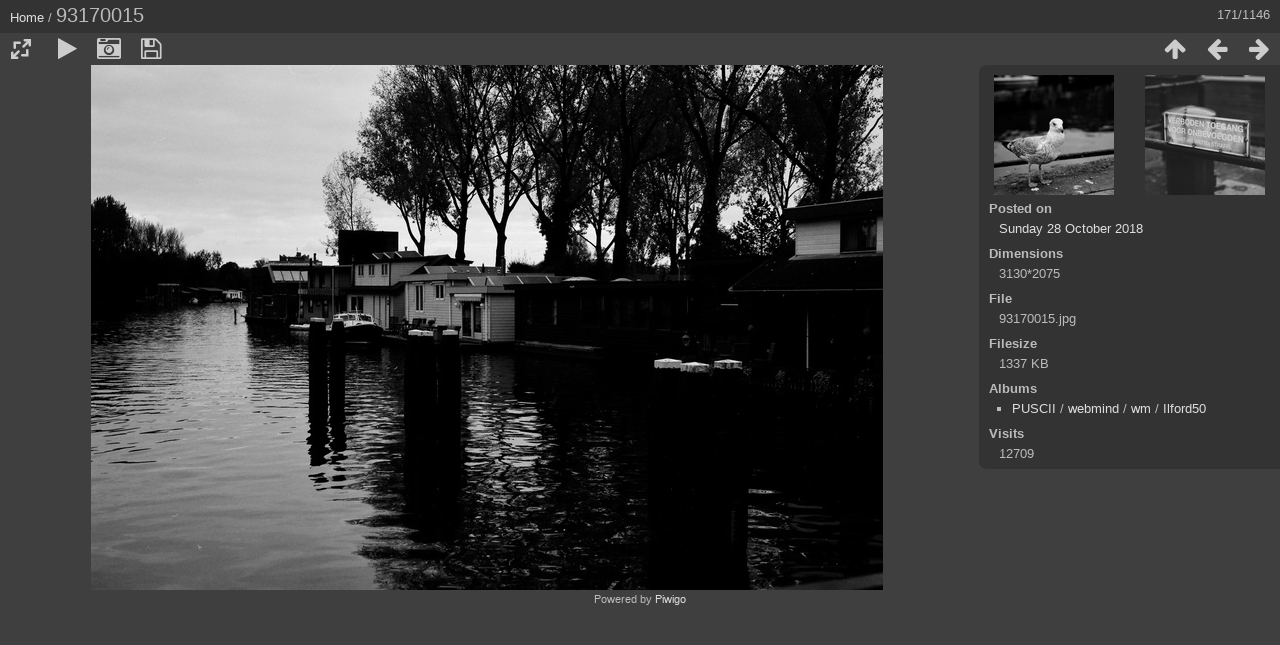

--- FILE ---
content_type: text/html; charset=utf-8
request_url: https://pics.puscii.nl/picture.php?/1618/categories
body_size: 3043
content:
<!DOCTYPE html>
<html lang=en dir=ltr>
<head>
<title>93170015</title>
<link rel="shortcut icon" type="image/x-icon" href="themes/default/icon/favicon.ico">
<link rel="stylesheet" type="text/css" href="themes/modus/css/open-sans/open-sans.css"> <link rel="stylesheet" type="text/css" href="_data/combined/193435w.css"><link rel=canonical href="picture.php?/1618">
<meta name=viewport content="width=device-width,initial-scale=1">
<script>if(document.documentElement.offsetWidth>1270)document.documentElement.className='wide'</script>

<meta name="generator" content="Piwigo (aka PWG), see piwigo.org">

<meta name="description" content="93170015 - 93170015.jpg">


</head>

<body id=thePicturePage class="section-categories image-1618 " data-infos='{"section":"categories","image_id":"1618"}'>

<div id="content">



<div class=titrePage id=imageHeaderBar><div class="imageNumber">171/1146</div>
	<div class="browsePath">
		<a href="/">Home</a><span class="browsePathSeparator"> / </span><h2>93170015</h2>
	</div>
</div>

<div id="imageToolBar">

<div class="navigationButtons">
<a href="index.php?/categories/flat/start-165" title="Thumbnails" class="pwg-state-default pwg-button"><span class="pwg-icon pwg-icon-arrow-n"></span><span class="pwg-button-text">Thumbnails</span></a><a href="picture.php?/1617/categories" title="Previous : 93170013" class="pwg-state-default pwg-button"><span class="pwg-icon pwg-icon-arrow-w"></span><span class="pwg-button-text">Previous</span></a><a href="picture.php?/1619/categories" title="Next : 93170016" class="pwg-state-default pwg-button pwg-button-icon-right"><span class="pwg-icon pwg-icon-arrow-e"></span><span class="pwg-button-text">Next</span></a></div>

<div class=actionButtonsWrapper><a id=imageActionsSwitch class=pwg-button><span class="pwg-icon pwg-icon-ellipsis"></span></a><div class="actionButtons">
<a id="derivativeSwitchLink" title="Photo sizes" class="pwg-state-default pwg-button" rel="nofollow"><span class="pwg-icon pwg-icon-sizes"></span><span class="pwg-button-text">Photo sizes</span></a><div id="derivativeSwitchBox" class="switchBox"><div class="switchBoxTitle">Photo sizes</div><span class="switchCheck" id="derivativeChecked2small" style="visibility:hidden">&#x2714; </span><a href="javascript:changeImgSrc('_data/i/galleries/PUSCII/webmind/wm/Ilford50/93170015-2s.jpg','2small','2small')">XXS - tiny<span class="derivativeSizeDetails"> (261 x 173)</span></a><br><span class="switchCheck" id="derivativeCheckedxsmall" style="visibility:hidden">&#x2714; </span><a href="javascript:changeImgSrc('_data/i/galleries/PUSCII/webmind/wm/Ilford50/93170015-xs.jpg','xsmall','xsmall')">XS - extra small<span class="derivativeSizeDetails"> (432 x 286)</span></a><br><span class="switchCheck" id="derivativeCheckedsmall" style="visibility:hidden">&#x2714; </span><a href="javascript:changeImgSrc('_data/i/galleries/PUSCII/webmind/wm/Ilford50/93170015-sm.jpg','small','small')">S - small<span class="derivativeSizeDetails"> (576 x 381)</span></a><br><span class="switchCheck" id="derivativeCheckedmedium">&#x2714; </span><a href="javascript:changeImgSrc('_data/i/galleries/PUSCII/webmind/wm/Ilford50/93170015-me.jpg','medium','medium')">M - medium<span class="derivativeSizeDetails"> (792 x 525)</span></a><br><span class="switchCheck" id="derivativeCheckedlarge" style="visibility:hidden">&#x2714; </span><a href="javascript:changeImgSrc('_data/i/galleries/PUSCII/webmind/wm/Ilford50/93170015-la.jpg','large','large')">L - large<span class="derivativeSizeDetails"> (1008 x 668)</span></a><br><span class="switchCheck" id="derivativeCheckedxlarge" style="visibility:hidden">&#x2714; </span><a href="javascript:changeImgSrc('_data/i/galleries/PUSCII/webmind/wm/Ilford50/93170015-xl.jpg','xlarge','xlarge')">XL - extra large<span class="derivativeSizeDetails"> (1224 x 811)</span></a><br><span class="switchCheck" id="derivativeCheckedxxlarge" style="visibility:hidden">&#x2714; </span><a href="javascript:changeImgSrc('_data/i/galleries/PUSCII/webmind/wm/Ilford50/93170015-xx.jpg','xxlarge','xxlarge')">XXL - huge<span class="derivativeSizeDetails"> (1656 x 1097)</span></a><br><a href="javascript:phpWGOpenWindow('./galleries/PUSCII/webmind/wm/Ilford50/93170015.jpg','xxx','scrollbars=yes,toolbar=no,status=no,resizable=yes')" rel="nofollow">Original</a></div>
<a href="picture.php?/1618/categories&amp;slideshow=" title="slideshow" class="pwg-state-default pwg-button" rel="nofollow"><span class="pwg-icon pwg-icon-slideshow"></span><span class="pwg-button-text">slideshow</span></a><a href="picture.php?/1618/categories&amp;metadata" title="Show file metadata" class="pwg-state-default pwg-button" rel="nofollow"><span class="pwg-icon pwg-icon-camera-info"></span><span class="pwg-button-text">Show file metadata</span></a><a id="downloadSwitchLink" href="action.php?id=1618&amp;part=e&amp;download" title="Download this file" class="pwg-state-default pwg-button" rel="nofollow"><span class="pwg-icon pwg-icon-save"></span><span class="pwg-button-text">download</span></a> </div></div>
</div>
<div id="theImageAndInfos">
<div id="theImage">


<noscript><img src="_data/i/galleries/PUSCII/webmind/wm/Ilford50/93170015-me.jpg" width="792" height="525" alt="93170015.jpg" id="theMainImage" usemap="#mapmedium" title="93170015 - 93170015.jpg" itemprop=contentURL></noscript>
<img class="file-ext-jpg path-ext-jpg"   alt="93170015.jpg" id="theMainImage" usemap="#mapmedium" title="93170015 - 93170015.jpg">

<map name="map2small"><area shape=rect coords="0,0,65,173" href="picture.php?/1617/categories" title="Previous : 93170013" alt="93170013"><area shape=rect coords="65,0,194,43" href="index.php?/categories/flat/start-165" title="Thumbnails" alt="Thumbnails"><area shape=rect coords="196,0,261,173" href="picture.php?/1619/categories" title="Next : 93170016" alt="93170016"></map><map name="mapxsmall"><area shape=rect coords="0,0,108,286" href="picture.php?/1617/categories" title="Previous : 93170013" alt="93170013"><area shape=rect coords="108,0,322,71" href="index.php?/categories/flat/start-165" title="Thumbnails" alt="Thumbnails"><area shape=rect coords="324,0,432,286" href="picture.php?/1619/categories" title="Next : 93170016" alt="93170016"></map><map name="mapsmall"><area shape=rect coords="0,0,144,381" href="picture.php?/1617/categories" title="Previous : 93170013" alt="93170013"><area shape=rect coords="144,0,429,95" href="index.php?/categories/flat/start-165" title="Thumbnails" alt="Thumbnails"><area shape=rect coords="433,0,576,381" href="picture.php?/1619/categories" title="Next : 93170016" alt="93170016"></map><map name="mapmedium"><area shape=rect coords="0,0,198,525" href="picture.php?/1617/categories" title="Previous : 93170013" alt="93170013"><area shape=rect coords="198,0,591,131" href="index.php?/categories/flat/start-165" title="Thumbnails" alt="Thumbnails"><area shape=rect coords="595,0,792,525" href="picture.php?/1619/categories" title="Next : 93170016" alt="93170016"></map><map name="maplarge"><area shape=rect coords="0,0,252,668" href="picture.php?/1617/categories" title="Previous : 93170013" alt="93170013"><area shape=rect coords="252,0,752,167" href="index.php?/categories/flat/start-165" title="Thumbnails" alt="Thumbnails"><area shape=rect coords="757,0,1008,668" href="picture.php?/1619/categories" title="Next : 93170016" alt="93170016"></map><map name="mapxlarge"><area shape=rect coords="0,0,306,811" href="picture.php?/1617/categories" title="Previous : 93170013" alt="93170013"><area shape=rect coords="306,0,913,202" href="index.php?/categories/flat/start-165" title="Thumbnails" alt="Thumbnails"><area shape=rect coords="920,0,1224,811" href="picture.php?/1619/categories" title="Next : 93170016" alt="93170016"></map><map name="mapxxlarge"><area shape=rect coords="0,0,414,1097" href="picture.php?/1617/categories" title="Previous : 93170013" alt="93170013"><area shape=rect coords="414,0,1235,274" href="index.php?/categories/flat/start-165" title="Thumbnails" alt="Thumbnails"><area shape=rect coords="1245,0,1656,1097" href="picture.php?/1619/categories" title="Next : 93170016" alt="93170016"></map>


</div><div id="infoSwitcher"></div><div id="imageInfos">
	<div class="navThumbs">
			<a class="navThumb" id="linkPrev" href="picture.php?/1617/categories" title="Previous : 93170013" rel="prev">
				<span class="thumbHover prevThumbHover"></span>
        <img class="" src="_data/i/galleries/PUSCII/webmind/wm/Ilford50/93170013-sq.jpg" alt="93170013">
			</a>
			<a class="navThumb" id="linkNext" href="picture.php?/1619/categories" title="Next : 93170016" rel="next">
				<span class="thumbHover nextThumbHover"></span>
				<img class="" src="_data/i/galleries/PUSCII/webmind/wm/Ilford50/93170016-sq.jpg" alt="93170016">
			</a>
	</div>

<dl id="standard" class="imageInfoTable">
<div id="datepost" class="imageInfo"><dt>Posted on</dt><dd><a href="index.php?/posted-monthly-list-2018-10-28" rel="nofollow">Sunday 28 October 2018</a></dd></div><div id="Dimensions" class="imageInfo"><dt>Dimensions</dt><dd>3130*2075</dd></div><div id="File" class="imageInfo"><dt>File</dt><dd>93170015.jpg</dd></div><div id="Filesize" class="imageInfo"><dt>Filesize</dt><dd>1337 KB</dd></div><div id="Categories" class="imageInfo"><dt>Albums</dt><dd><ul><li><a href="index.php?/category/72">PUSCII</a> / <a href="index.php?/category/80">webmind</a> / <a href="index.php?/category/84">wm</a> / <a href="index.php?/category/92">Ilford50</a></li></ul></dd></div><div id="Visits" class="imageInfo"><dt>Visits</dt><dd>12709</dd></div>

</dl>

</div>
</div>


</div>
<div id="copyright">
	Powered by	<a href="https://piwigo.org">Piwigo</a>
	
<script type="text/javascript" src="_data/combined/1rgxxp.js"></script>
<script type="text/javascript">//<![CDATA[

RVAS = {
derivatives: [
{w:261,h:173,url:'_data/i/galleries/PUSCII/webmind/wm/Ilford50/93170015-2s.jpg',type:'2small'},{w:432,h:286,url:'_data/i/galleries/PUSCII/webmind/wm/Ilford50/93170015-xs.jpg',type:'xsmall'},{w:576,h:381,url:'_data/i/galleries/PUSCII/webmind/wm/Ilford50/93170015-sm.jpg',type:'small'},{w:792,h:525,url:'_data/i/galleries/PUSCII/webmind/wm/Ilford50/93170015-me.jpg',type:'medium'},{w:1008,h:668,url:'_data/i/galleries/PUSCII/webmind/wm/Ilford50/93170015-la.jpg',type:'large'},{w:1224,h:811,url:'_data/i/galleries/PUSCII/webmind/wm/Ilford50/93170015-xl.jpg',type:'xlarge'},{w:1656,h:1097,url:'_data/i/galleries/PUSCII/webmind/wm/Ilford50/93170015-xx.jpg',type:'xxlarge'}],
cp: '/'
}
rvas_choose();
document.onkeydown = function(e){e=e||window.event;if (e.altKey) return true;var target=e.target||e.srcElement;if (target && target.type) return true;	var keyCode=e.keyCode||e.which, docElem=document.documentElement, url;switch(keyCode){case 63235: case 39: if (e.ctrlKey || docElem.scrollLeft==docElem.scrollWidth-docElem.clientWidth)url="picture.php?/1619/categories"; break;case 63234: case 37: if (e.ctrlKey || docElem.scrollLeft==0)url="picture.php?/1617/categories"; break;case 36: if (e.ctrlKey)url="picture.php?/2079/categories"; break;case 35: if (e.ctrlKey)url="picture.php?/43/categories"; break;case 38: if (e.ctrlKey)url="index.php?/categories/flat/start-165"; break;}if (url) {window.location=url.replace("&amp;","&"); return false;}return true;}
function changeImgSrc(url,typeSave,typeMap)
{
	var theImg = document.getElementById("theMainImage");
	if (theImg)
	{
		theImg.removeAttribute("width");theImg.removeAttribute("height");
		theImg.src = url;
		theImg.useMap = "#map"+typeMap;
	}
	jQuery('#derivativeSwitchBox .switchCheck').css('visibility','hidden');
	jQuery('#derivativeChecked'+typeMap).css('visibility','visible');
	document.cookie = 'picture_deriv='+typeSave+';path=/';
}
(window.SwitchBox=window.SwitchBox||[]).push("#derivativeSwitchLink", "#derivativeSwitchBox");
//]]></script>
<script type="text/javascript">
(function() {
var s,after = document.getElementsByTagName('script')[document.getElementsByTagName('script').length-1];
s=document.createElement('script'); s.type='text/javascript'; s.async=true; s.src='_data/combined/1qyt8ed.js';
after = after.parentNode.insertBefore(s, after);
})();
</script>
</div></body>
</html>